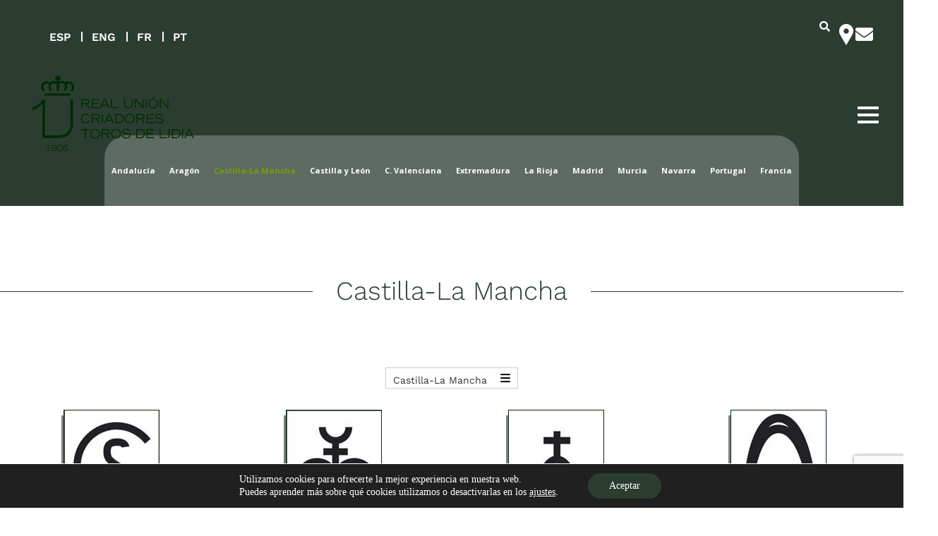

--- FILE ---
content_type: text/html; charset=utf-8
request_url: https://www.google.com/recaptcha/api2/anchor?ar=1&k=6LccXi4sAAAAAFHESNIp9sTbYPTDYRG6ToXB--gr&co=aHR0cHM6Ly9nYW5hZGVyb3NkZWJyYXZvLmVzOjQ0Mw..&hl=en&v=PoyoqOPhxBO7pBk68S4YbpHZ&size=invisible&anchor-ms=20000&execute-ms=30000&cb=1l52ippyiik3
body_size: 48850
content:
<!DOCTYPE HTML><html dir="ltr" lang="en"><head><meta http-equiv="Content-Type" content="text/html; charset=UTF-8">
<meta http-equiv="X-UA-Compatible" content="IE=edge">
<title>reCAPTCHA</title>
<style type="text/css">
/* cyrillic-ext */
@font-face {
  font-family: 'Roboto';
  font-style: normal;
  font-weight: 400;
  font-stretch: 100%;
  src: url(//fonts.gstatic.com/s/roboto/v48/KFO7CnqEu92Fr1ME7kSn66aGLdTylUAMa3GUBHMdazTgWw.woff2) format('woff2');
  unicode-range: U+0460-052F, U+1C80-1C8A, U+20B4, U+2DE0-2DFF, U+A640-A69F, U+FE2E-FE2F;
}
/* cyrillic */
@font-face {
  font-family: 'Roboto';
  font-style: normal;
  font-weight: 400;
  font-stretch: 100%;
  src: url(//fonts.gstatic.com/s/roboto/v48/KFO7CnqEu92Fr1ME7kSn66aGLdTylUAMa3iUBHMdazTgWw.woff2) format('woff2');
  unicode-range: U+0301, U+0400-045F, U+0490-0491, U+04B0-04B1, U+2116;
}
/* greek-ext */
@font-face {
  font-family: 'Roboto';
  font-style: normal;
  font-weight: 400;
  font-stretch: 100%;
  src: url(//fonts.gstatic.com/s/roboto/v48/KFO7CnqEu92Fr1ME7kSn66aGLdTylUAMa3CUBHMdazTgWw.woff2) format('woff2');
  unicode-range: U+1F00-1FFF;
}
/* greek */
@font-face {
  font-family: 'Roboto';
  font-style: normal;
  font-weight: 400;
  font-stretch: 100%;
  src: url(//fonts.gstatic.com/s/roboto/v48/KFO7CnqEu92Fr1ME7kSn66aGLdTylUAMa3-UBHMdazTgWw.woff2) format('woff2');
  unicode-range: U+0370-0377, U+037A-037F, U+0384-038A, U+038C, U+038E-03A1, U+03A3-03FF;
}
/* math */
@font-face {
  font-family: 'Roboto';
  font-style: normal;
  font-weight: 400;
  font-stretch: 100%;
  src: url(//fonts.gstatic.com/s/roboto/v48/KFO7CnqEu92Fr1ME7kSn66aGLdTylUAMawCUBHMdazTgWw.woff2) format('woff2');
  unicode-range: U+0302-0303, U+0305, U+0307-0308, U+0310, U+0312, U+0315, U+031A, U+0326-0327, U+032C, U+032F-0330, U+0332-0333, U+0338, U+033A, U+0346, U+034D, U+0391-03A1, U+03A3-03A9, U+03B1-03C9, U+03D1, U+03D5-03D6, U+03F0-03F1, U+03F4-03F5, U+2016-2017, U+2034-2038, U+203C, U+2040, U+2043, U+2047, U+2050, U+2057, U+205F, U+2070-2071, U+2074-208E, U+2090-209C, U+20D0-20DC, U+20E1, U+20E5-20EF, U+2100-2112, U+2114-2115, U+2117-2121, U+2123-214F, U+2190, U+2192, U+2194-21AE, U+21B0-21E5, U+21F1-21F2, U+21F4-2211, U+2213-2214, U+2216-22FF, U+2308-230B, U+2310, U+2319, U+231C-2321, U+2336-237A, U+237C, U+2395, U+239B-23B7, U+23D0, U+23DC-23E1, U+2474-2475, U+25AF, U+25B3, U+25B7, U+25BD, U+25C1, U+25CA, U+25CC, U+25FB, U+266D-266F, U+27C0-27FF, U+2900-2AFF, U+2B0E-2B11, U+2B30-2B4C, U+2BFE, U+3030, U+FF5B, U+FF5D, U+1D400-1D7FF, U+1EE00-1EEFF;
}
/* symbols */
@font-face {
  font-family: 'Roboto';
  font-style: normal;
  font-weight: 400;
  font-stretch: 100%;
  src: url(//fonts.gstatic.com/s/roboto/v48/KFO7CnqEu92Fr1ME7kSn66aGLdTylUAMaxKUBHMdazTgWw.woff2) format('woff2');
  unicode-range: U+0001-000C, U+000E-001F, U+007F-009F, U+20DD-20E0, U+20E2-20E4, U+2150-218F, U+2190, U+2192, U+2194-2199, U+21AF, U+21E6-21F0, U+21F3, U+2218-2219, U+2299, U+22C4-22C6, U+2300-243F, U+2440-244A, U+2460-24FF, U+25A0-27BF, U+2800-28FF, U+2921-2922, U+2981, U+29BF, U+29EB, U+2B00-2BFF, U+4DC0-4DFF, U+FFF9-FFFB, U+10140-1018E, U+10190-1019C, U+101A0, U+101D0-101FD, U+102E0-102FB, U+10E60-10E7E, U+1D2C0-1D2D3, U+1D2E0-1D37F, U+1F000-1F0FF, U+1F100-1F1AD, U+1F1E6-1F1FF, U+1F30D-1F30F, U+1F315, U+1F31C, U+1F31E, U+1F320-1F32C, U+1F336, U+1F378, U+1F37D, U+1F382, U+1F393-1F39F, U+1F3A7-1F3A8, U+1F3AC-1F3AF, U+1F3C2, U+1F3C4-1F3C6, U+1F3CA-1F3CE, U+1F3D4-1F3E0, U+1F3ED, U+1F3F1-1F3F3, U+1F3F5-1F3F7, U+1F408, U+1F415, U+1F41F, U+1F426, U+1F43F, U+1F441-1F442, U+1F444, U+1F446-1F449, U+1F44C-1F44E, U+1F453, U+1F46A, U+1F47D, U+1F4A3, U+1F4B0, U+1F4B3, U+1F4B9, U+1F4BB, U+1F4BF, U+1F4C8-1F4CB, U+1F4D6, U+1F4DA, U+1F4DF, U+1F4E3-1F4E6, U+1F4EA-1F4ED, U+1F4F7, U+1F4F9-1F4FB, U+1F4FD-1F4FE, U+1F503, U+1F507-1F50B, U+1F50D, U+1F512-1F513, U+1F53E-1F54A, U+1F54F-1F5FA, U+1F610, U+1F650-1F67F, U+1F687, U+1F68D, U+1F691, U+1F694, U+1F698, U+1F6AD, U+1F6B2, U+1F6B9-1F6BA, U+1F6BC, U+1F6C6-1F6CF, U+1F6D3-1F6D7, U+1F6E0-1F6EA, U+1F6F0-1F6F3, U+1F6F7-1F6FC, U+1F700-1F7FF, U+1F800-1F80B, U+1F810-1F847, U+1F850-1F859, U+1F860-1F887, U+1F890-1F8AD, U+1F8B0-1F8BB, U+1F8C0-1F8C1, U+1F900-1F90B, U+1F93B, U+1F946, U+1F984, U+1F996, U+1F9E9, U+1FA00-1FA6F, U+1FA70-1FA7C, U+1FA80-1FA89, U+1FA8F-1FAC6, U+1FACE-1FADC, U+1FADF-1FAE9, U+1FAF0-1FAF8, U+1FB00-1FBFF;
}
/* vietnamese */
@font-face {
  font-family: 'Roboto';
  font-style: normal;
  font-weight: 400;
  font-stretch: 100%;
  src: url(//fonts.gstatic.com/s/roboto/v48/KFO7CnqEu92Fr1ME7kSn66aGLdTylUAMa3OUBHMdazTgWw.woff2) format('woff2');
  unicode-range: U+0102-0103, U+0110-0111, U+0128-0129, U+0168-0169, U+01A0-01A1, U+01AF-01B0, U+0300-0301, U+0303-0304, U+0308-0309, U+0323, U+0329, U+1EA0-1EF9, U+20AB;
}
/* latin-ext */
@font-face {
  font-family: 'Roboto';
  font-style: normal;
  font-weight: 400;
  font-stretch: 100%;
  src: url(//fonts.gstatic.com/s/roboto/v48/KFO7CnqEu92Fr1ME7kSn66aGLdTylUAMa3KUBHMdazTgWw.woff2) format('woff2');
  unicode-range: U+0100-02BA, U+02BD-02C5, U+02C7-02CC, U+02CE-02D7, U+02DD-02FF, U+0304, U+0308, U+0329, U+1D00-1DBF, U+1E00-1E9F, U+1EF2-1EFF, U+2020, U+20A0-20AB, U+20AD-20C0, U+2113, U+2C60-2C7F, U+A720-A7FF;
}
/* latin */
@font-face {
  font-family: 'Roboto';
  font-style: normal;
  font-weight: 400;
  font-stretch: 100%;
  src: url(//fonts.gstatic.com/s/roboto/v48/KFO7CnqEu92Fr1ME7kSn66aGLdTylUAMa3yUBHMdazQ.woff2) format('woff2');
  unicode-range: U+0000-00FF, U+0131, U+0152-0153, U+02BB-02BC, U+02C6, U+02DA, U+02DC, U+0304, U+0308, U+0329, U+2000-206F, U+20AC, U+2122, U+2191, U+2193, U+2212, U+2215, U+FEFF, U+FFFD;
}
/* cyrillic-ext */
@font-face {
  font-family: 'Roboto';
  font-style: normal;
  font-weight: 500;
  font-stretch: 100%;
  src: url(//fonts.gstatic.com/s/roboto/v48/KFO7CnqEu92Fr1ME7kSn66aGLdTylUAMa3GUBHMdazTgWw.woff2) format('woff2');
  unicode-range: U+0460-052F, U+1C80-1C8A, U+20B4, U+2DE0-2DFF, U+A640-A69F, U+FE2E-FE2F;
}
/* cyrillic */
@font-face {
  font-family: 'Roboto';
  font-style: normal;
  font-weight: 500;
  font-stretch: 100%;
  src: url(//fonts.gstatic.com/s/roboto/v48/KFO7CnqEu92Fr1ME7kSn66aGLdTylUAMa3iUBHMdazTgWw.woff2) format('woff2');
  unicode-range: U+0301, U+0400-045F, U+0490-0491, U+04B0-04B1, U+2116;
}
/* greek-ext */
@font-face {
  font-family: 'Roboto';
  font-style: normal;
  font-weight: 500;
  font-stretch: 100%;
  src: url(//fonts.gstatic.com/s/roboto/v48/KFO7CnqEu92Fr1ME7kSn66aGLdTylUAMa3CUBHMdazTgWw.woff2) format('woff2');
  unicode-range: U+1F00-1FFF;
}
/* greek */
@font-face {
  font-family: 'Roboto';
  font-style: normal;
  font-weight: 500;
  font-stretch: 100%;
  src: url(//fonts.gstatic.com/s/roboto/v48/KFO7CnqEu92Fr1ME7kSn66aGLdTylUAMa3-UBHMdazTgWw.woff2) format('woff2');
  unicode-range: U+0370-0377, U+037A-037F, U+0384-038A, U+038C, U+038E-03A1, U+03A3-03FF;
}
/* math */
@font-face {
  font-family: 'Roboto';
  font-style: normal;
  font-weight: 500;
  font-stretch: 100%;
  src: url(//fonts.gstatic.com/s/roboto/v48/KFO7CnqEu92Fr1ME7kSn66aGLdTylUAMawCUBHMdazTgWw.woff2) format('woff2');
  unicode-range: U+0302-0303, U+0305, U+0307-0308, U+0310, U+0312, U+0315, U+031A, U+0326-0327, U+032C, U+032F-0330, U+0332-0333, U+0338, U+033A, U+0346, U+034D, U+0391-03A1, U+03A3-03A9, U+03B1-03C9, U+03D1, U+03D5-03D6, U+03F0-03F1, U+03F4-03F5, U+2016-2017, U+2034-2038, U+203C, U+2040, U+2043, U+2047, U+2050, U+2057, U+205F, U+2070-2071, U+2074-208E, U+2090-209C, U+20D0-20DC, U+20E1, U+20E5-20EF, U+2100-2112, U+2114-2115, U+2117-2121, U+2123-214F, U+2190, U+2192, U+2194-21AE, U+21B0-21E5, U+21F1-21F2, U+21F4-2211, U+2213-2214, U+2216-22FF, U+2308-230B, U+2310, U+2319, U+231C-2321, U+2336-237A, U+237C, U+2395, U+239B-23B7, U+23D0, U+23DC-23E1, U+2474-2475, U+25AF, U+25B3, U+25B7, U+25BD, U+25C1, U+25CA, U+25CC, U+25FB, U+266D-266F, U+27C0-27FF, U+2900-2AFF, U+2B0E-2B11, U+2B30-2B4C, U+2BFE, U+3030, U+FF5B, U+FF5D, U+1D400-1D7FF, U+1EE00-1EEFF;
}
/* symbols */
@font-face {
  font-family: 'Roboto';
  font-style: normal;
  font-weight: 500;
  font-stretch: 100%;
  src: url(//fonts.gstatic.com/s/roboto/v48/KFO7CnqEu92Fr1ME7kSn66aGLdTylUAMaxKUBHMdazTgWw.woff2) format('woff2');
  unicode-range: U+0001-000C, U+000E-001F, U+007F-009F, U+20DD-20E0, U+20E2-20E4, U+2150-218F, U+2190, U+2192, U+2194-2199, U+21AF, U+21E6-21F0, U+21F3, U+2218-2219, U+2299, U+22C4-22C6, U+2300-243F, U+2440-244A, U+2460-24FF, U+25A0-27BF, U+2800-28FF, U+2921-2922, U+2981, U+29BF, U+29EB, U+2B00-2BFF, U+4DC0-4DFF, U+FFF9-FFFB, U+10140-1018E, U+10190-1019C, U+101A0, U+101D0-101FD, U+102E0-102FB, U+10E60-10E7E, U+1D2C0-1D2D3, U+1D2E0-1D37F, U+1F000-1F0FF, U+1F100-1F1AD, U+1F1E6-1F1FF, U+1F30D-1F30F, U+1F315, U+1F31C, U+1F31E, U+1F320-1F32C, U+1F336, U+1F378, U+1F37D, U+1F382, U+1F393-1F39F, U+1F3A7-1F3A8, U+1F3AC-1F3AF, U+1F3C2, U+1F3C4-1F3C6, U+1F3CA-1F3CE, U+1F3D4-1F3E0, U+1F3ED, U+1F3F1-1F3F3, U+1F3F5-1F3F7, U+1F408, U+1F415, U+1F41F, U+1F426, U+1F43F, U+1F441-1F442, U+1F444, U+1F446-1F449, U+1F44C-1F44E, U+1F453, U+1F46A, U+1F47D, U+1F4A3, U+1F4B0, U+1F4B3, U+1F4B9, U+1F4BB, U+1F4BF, U+1F4C8-1F4CB, U+1F4D6, U+1F4DA, U+1F4DF, U+1F4E3-1F4E6, U+1F4EA-1F4ED, U+1F4F7, U+1F4F9-1F4FB, U+1F4FD-1F4FE, U+1F503, U+1F507-1F50B, U+1F50D, U+1F512-1F513, U+1F53E-1F54A, U+1F54F-1F5FA, U+1F610, U+1F650-1F67F, U+1F687, U+1F68D, U+1F691, U+1F694, U+1F698, U+1F6AD, U+1F6B2, U+1F6B9-1F6BA, U+1F6BC, U+1F6C6-1F6CF, U+1F6D3-1F6D7, U+1F6E0-1F6EA, U+1F6F0-1F6F3, U+1F6F7-1F6FC, U+1F700-1F7FF, U+1F800-1F80B, U+1F810-1F847, U+1F850-1F859, U+1F860-1F887, U+1F890-1F8AD, U+1F8B0-1F8BB, U+1F8C0-1F8C1, U+1F900-1F90B, U+1F93B, U+1F946, U+1F984, U+1F996, U+1F9E9, U+1FA00-1FA6F, U+1FA70-1FA7C, U+1FA80-1FA89, U+1FA8F-1FAC6, U+1FACE-1FADC, U+1FADF-1FAE9, U+1FAF0-1FAF8, U+1FB00-1FBFF;
}
/* vietnamese */
@font-face {
  font-family: 'Roboto';
  font-style: normal;
  font-weight: 500;
  font-stretch: 100%;
  src: url(//fonts.gstatic.com/s/roboto/v48/KFO7CnqEu92Fr1ME7kSn66aGLdTylUAMa3OUBHMdazTgWw.woff2) format('woff2');
  unicode-range: U+0102-0103, U+0110-0111, U+0128-0129, U+0168-0169, U+01A0-01A1, U+01AF-01B0, U+0300-0301, U+0303-0304, U+0308-0309, U+0323, U+0329, U+1EA0-1EF9, U+20AB;
}
/* latin-ext */
@font-face {
  font-family: 'Roboto';
  font-style: normal;
  font-weight: 500;
  font-stretch: 100%;
  src: url(//fonts.gstatic.com/s/roboto/v48/KFO7CnqEu92Fr1ME7kSn66aGLdTylUAMa3KUBHMdazTgWw.woff2) format('woff2');
  unicode-range: U+0100-02BA, U+02BD-02C5, U+02C7-02CC, U+02CE-02D7, U+02DD-02FF, U+0304, U+0308, U+0329, U+1D00-1DBF, U+1E00-1E9F, U+1EF2-1EFF, U+2020, U+20A0-20AB, U+20AD-20C0, U+2113, U+2C60-2C7F, U+A720-A7FF;
}
/* latin */
@font-face {
  font-family: 'Roboto';
  font-style: normal;
  font-weight: 500;
  font-stretch: 100%;
  src: url(//fonts.gstatic.com/s/roboto/v48/KFO7CnqEu92Fr1ME7kSn66aGLdTylUAMa3yUBHMdazQ.woff2) format('woff2');
  unicode-range: U+0000-00FF, U+0131, U+0152-0153, U+02BB-02BC, U+02C6, U+02DA, U+02DC, U+0304, U+0308, U+0329, U+2000-206F, U+20AC, U+2122, U+2191, U+2193, U+2212, U+2215, U+FEFF, U+FFFD;
}
/* cyrillic-ext */
@font-face {
  font-family: 'Roboto';
  font-style: normal;
  font-weight: 900;
  font-stretch: 100%;
  src: url(//fonts.gstatic.com/s/roboto/v48/KFO7CnqEu92Fr1ME7kSn66aGLdTylUAMa3GUBHMdazTgWw.woff2) format('woff2');
  unicode-range: U+0460-052F, U+1C80-1C8A, U+20B4, U+2DE0-2DFF, U+A640-A69F, U+FE2E-FE2F;
}
/* cyrillic */
@font-face {
  font-family: 'Roboto';
  font-style: normal;
  font-weight: 900;
  font-stretch: 100%;
  src: url(//fonts.gstatic.com/s/roboto/v48/KFO7CnqEu92Fr1ME7kSn66aGLdTylUAMa3iUBHMdazTgWw.woff2) format('woff2');
  unicode-range: U+0301, U+0400-045F, U+0490-0491, U+04B0-04B1, U+2116;
}
/* greek-ext */
@font-face {
  font-family: 'Roboto';
  font-style: normal;
  font-weight: 900;
  font-stretch: 100%;
  src: url(//fonts.gstatic.com/s/roboto/v48/KFO7CnqEu92Fr1ME7kSn66aGLdTylUAMa3CUBHMdazTgWw.woff2) format('woff2');
  unicode-range: U+1F00-1FFF;
}
/* greek */
@font-face {
  font-family: 'Roboto';
  font-style: normal;
  font-weight: 900;
  font-stretch: 100%;
  src: url(//fonts.gstatic.com/s/roboto/v48/KFO7CnqEu92Fr1ME7kSn66aGLdTylUAMa3-UBHMdazTgWw.woff2) format('woff2');
  unicode-range: U+0370-0377, U+037A-037F, U+0384-038A, U+038C, U+038E-03A1, U+03A3-03FF;
}
/* math */
@font-face {
  font-family: 'Roboto';
  font-style: normal;
  font-weight: 900;
  font-stretch: 100%;
  src: url(//fonts.gstatic.com/s/roboto/v48/KFO7CnqEu92Fr1ME7kSn66aGLdTylUAMawCUBHMdazTgWw.woff2) format('woff2');
  unicode-range: U+0302-0303, U+0305, U+0307-0308, U+0310, U+0312, U+0315, U+031A, U+0326-0327, U+032C, U+032F-0330, U+0332-0333, U+0338, U+033A, U+0346, U+034D, U+0391-03A1, U+03A3-03A9, U+03B1-03C9, U+03D1, U+03D5-03D6, U+03F0-03F1, U+03F4-03F5, U+2016-2017, U+2034-2038, U+203C, U+2040, U+2043, U+2047, U+2050, U+2057, U+205F, U+2070-2071, U+2074-208E, U+2090-209C, U+20D0-20DC, U+20E1, U+20E5-20EF, U+2100-2112, U+2114-2115, U+2117-2121, U+2123-214F, U+2190, U+2192, U+2194-21AE, U+21B0-21E5, U+21F1-21F2, U+21F4-2211, U+2213-2214, U+2216-22FF, U+2308-230B, U+2310, U+2319, U+231C-2321, U+2336-237A, U+237C, U+2395, U+239B-23B7, U+23D0, U+23DC-23E1, U+2474-2475, U+25AF, U+25B3, U+25B7, U+25BD, U+25C1, U+25CA, U+25CC, U+25FB, U+266D-266F, U+27C0-27FF, U+2900-2AFF, U+2B0E-2B11, U+2B30-2B4C, U+2BFE, U+3030, U+FF5B, U+FF5D, U+1D400-1D7FF, U+1EE00-1EEFF;
}
/* symbols */
@font-face {
  font-family: 'Roboto';
  font-style: normal;
  font-weight: 900;
  font-stretch: 100%;
  src: url(//fonts.gstatic.com/s/roboto/v48/KFO7CnqEu92Fr1ME7kSn66aGLdTylUAMaxKUBHMdazTgWw.woff2) format('woff2');
  unicode-range: U+0001-000C, U+000E-001F, U+007F-009F, U+20DD-20E0, U+20E2-20E4, U+2150-218F, U+2190, U+2192, U+2194-2199, U+21AF, U+21E6-21F0, U+21F3, U+2218-2219, U+2299, U+22C4-22C6, U+2300-243F, U+2440-244A, U+2460-24FF, U+25A0-27BF, U+2800-28FF, U+2921-2922, U+2981, U+29BF, U+29EB, U+2B00-2BFF, U+4DC0-4DFF, U+FFF9-FFFB, U+10140-1018E, U+10190-1019C, U+101A0, U+101D0-101FD, U+102E0-102FB, U+10E60-10E7E, U+1D2C0-1D2D3, U+1D2E0-1D37F, U+1F000-1F0FF, U+1F100-1F1AD, U+1F1E6-1F1FF, U+1F30D-1F30F, U+1F315, U+1F31C, U+1F31E, U+1F320-1F32C, U+1F336, U+1F378, U+1F37D, U+1F382, U+1F393-1F39F, U+1F3A7-1F3A8, U+1F3AC-1F3AF, U+1F3C2, U+1F3C4-1F3C6, U+1F3CA-1F3CE, U+1F3D4-1F3E0, U+1F3ED, U+1F3F1-1F3F3, U+1F3F5-1F3F7, U+1F408, U+1F415, U+1F41F, U+1F426, U+1F43F, U+1F441-1F442, U+1F444, U+1F446-1F449, U+1F44C-1F44E, U+1F453, U+1F46A, U+1F47D, U+1F4A3, U+1F4B0, U+1F4B3, U+1F4B9, U+1F4BB, U+1F4BF, U+1F4C8-1F4CB, U+1F4D6, U+1F4DA, U+1F4DF, U+1F4E3-1F4E6, U+1F4EA-1F4ED, U+1F4F7, U+1F4F9-1F4FB, U+1F4FD-1F4FE, U+1F503, U+1F507-1F50B, U+1F50D, U+1F512-1F513, U+1F53E-1F54A, U+1F54F-1F5FA, U+1F610, U+1F650-1F67F, U+1F687, U+1F68D, U+1F691, U+1F694, U+1F698, U+1F6AD, U+1F6B2, U+1F6B9-1F6BA, U+1F6BC, U+1F6C6-1F6CF, U+1F6D3-1F6D7, U+1F6E0-1F6EA, U+1F6F0-1F6F3, U+1F6F7-1F6FC, U+1F700-1F7FF, U+1F800-1F80B, U+1F810-1F847, U+1F850-1F859, U+1F860-1F887, U+1F890-1F8AD, U+1F8B0-1F8BB, U+1F8C0-1F8C1, U+1F900-1F90B, U+1F93B, U+1F946, U+1F984, U+1F996, U+1F9E9, U+1FA00-1FA6F, U+1FA70-1FA7C, U+1FA80-1FA89, U+1FA8F-1FAC6, U+1FACE-1FADC, U+1FADF-1FAE9, U+1FAF0-1FAF8, U+1FB00-1FBFF;
}
/* vietnamese */
@font-face {
  font-family: 'Roboto';
  font-style: normal;
  font-weight: 900;
  font-stretch: 100%;
  src: url(//fonts.gstatic.com/s/roboto/v48/KFO7CnqEu92Fr1ME7kSn66aGLdTylUAMa3OUBHMdazTgWw.woff2) format('woff2');
  unicode-range: U+0102-0103, U+0110-0111, U+0128-0129, U+0168-0169, U+01A0-01A1, U+01AF-01B0, U+0300-0301, U+0303-0304, U+0308-0309, U+0323, U+0329, U+1EA0-1EF9, U+20AB;
}
/* latin-ext */
@font-face {
  font-family: 'Roboto';
  font-style: normal;
  font-weight: 900;
  font-stretch: 100%;
  src: url(//fonts.gstatic.com/s/roboto/v48/KFO7CnqEu92Fr1ME7kSn66aGLdTylUAMa3KUBHMdazTgWw.woff2) format('woff2');
  unicode-range: U+0100-02BA, U+02BD-02C5, U+02C7-02CC, U+02CE-02D7, U+02DD-02FF, U+0304, U+0308, U+0329, U+1D00-1DBF, U+1E00-1E9F, U+1EF2-1EFF, U+2020, U+20A0-20AB, U+20AD-20C0, U+2113, U+2C60-2C7F, U+A720-A7FF;
}
/* latin */
@font-face {
  font-family: 'Roboto';
  font-style: normal;
  font-weight: 900;
  font-stretch: 100%;
  src: url(//fonts.gstatic.com/s/roboto/v48/KFO7CnqEu92Fr1ME7kSn66aGLdTylUAMa3yUBHMdazQ.woff2) format('woff2');
  unicode-range: U+0000-00FF, U+0131, U+0152-0153, U+02BB-02BC, U+02C6, U+02DA, U+02DC, U+0304, U+0308, U+0329, U+2000-206F, U+20AC, U+2122, U+2191, U+2193, U+2212, U+2215, U+FEFF, U+FFFD;
}

</style>
<link rel="stylesheet" type="text/css" href="https://www.gstatic.com/recaptcha/releases/PoyoqOPhxBO7pBk68S4YbpHZ/styles__ltr.css">
<script nonce="GERUbViieSxrnb36j_SyrA" type="text/javascript">window['__recaptcha_api'] = 'https://www.google.com/recaptcha/api2/';</script>
<script type="text/javascript" src="https://www.gstatic.com/recaptcha/releases/PoyoqOPhxBO7pBk68S4YbpHZ/recaptcha__en.js" nonce="GERUbViieSxrnb36j_SyrA">
      
    </script></head>
<body><div id="rc-anchor-alert" class="rc-anchor-alert"></div>
<input type="hidden" id="recaptcha-token" value="[base64]">
<script type="text/javascript" nonce="GERUbViieSxrnb36j_SyrA">
      recaptcha.anchor.Main.init("[\x22ainput\x22,[\x22bgdata\x22,\x22\x22,\[base64]/[base64]/bmV3IFpbdF0obVswXSk6Sz09Mj9uZXcgWlt0XShtWzBdLG1bMV0pOks9PTM/bmV3IFpbdF0obVswXSxtWzFdLG1bMl0pOks9PTQ/[base64]/[base64]/[base64]/[base64]/[base64]/[base64]/[base64]/[base64]/[base64]/[base64]/[base64]/[base64]/[base64]/[base64]\\u003d\\u003d\x22,\[base64]\x22,\[base64]/CgMOiw5fDoSMge2FqODlVw414wrYvw5w6SsKUwoZDwrg2wpDCpMOdAsKWJwt/[base64]/wpRxAW7CsEsjFMOFwoUMaGXDpsK2wrBWw60sN8KHasKtAAlRwqZzw6dRw645w69Cw4EZwpDDrsKCMcO4QMOWwqtjWsKtfsKRwqpxwp/[base64]/CnsO3d8OoLBfDh8KOV8Omw6J+wqPCs3nCvsOnwoHCuhjCtMKKwrLDn17DiGbCucOGw4DDj8KiFsOHGsK+w4JtNMKswrkUw6DCosKsSMOBwr/Dtk1/wpHDlQkDw7plwrvChi0twpDDo8Ozw5pEOMKOS8OhVg/CgRBbWlo1FMOPR8Kjw7gmG1HDgS/[base64]/[base64]/[base64]/CtD5gwoNOGi9vw78Ow67DvsKcODTCsF/[base64]/bgBRwqxJw5XCoS7Cr8KDw6JuEy/CkMKFw4DCkz1kdMKbwobDgG3DoMKkw68Iw6V/[base64]/I8OkfsKEw5M5w6rDuUwDw71kw4LClsK1w4I6w7FawrTDlMKEWxAswrpsKMKqScKsY8ObR3fDsRNSRcOkwoHCjcOnwrV/[base64]/[base64]/IsKhw7bDqwp7HcO+NcOTecKXLMOJw4DCmWnCgMKGWkEuw6AwDcO0JilAG8KwLsO9w4vDqcKgwpHCjcOhD8KVQhNFw77CscKHw6tRwr/DvXTDkMOqwpTCqRPCuTTDsU4Iw7XCtldaw5zCrx7DtXB9wqXDnFDDh8KSe3fCmMOfwodAaMKrEFYxAMKww4hgw7XDocKYw4PCtz0qXcORwo/DjcK3wqJbwrRyUsKxNxbDkWDDmcOUwrPDn8Okw5VDwqrDkyzCpyPCsMO9w5Y6YTJOXwbDlWnCjgPDssO7wrzDvsKSMMOoZMK1wp8hKsK9wrVvw4dRwrVZwplEJ8OMw4DCig/CicKEaWIkK8KDw5bDoS1Uw4FhasKMOsOPXijCuVhLLFHCmhZ4w4U4WcOtBcOSwrfCqnvChyXCp8K9a8ONw7PCoj7ClQ/CnVHCqGlCPMKPwrDCmRIGwrhkw4PCh1xGHHgpKV0PwpnCozvDhsOZCQvCuMOcTih9wr4TwqZxwp5bw6rDh3osw5bDizTCqsOnYGXCrTMvwrLCrBArOFbCiCcoSMOkUFbCkl0qw4/DrsOuwpJAWFjCsQAdJcKxSMKtw5HDpFfClnDDl8K7f8K8w6jDhsK5w5ViRgnCqcKBGcOiw7pUd8Kew7MNw6nCjcKmKsOMw50VwqBmecKcXxPCpcOswo8Qw6LCuMKHw6nCh8ONOCPDu8KjPz7CkFbCo2jCi8K4w7Upf8OWV2AdMAd/HHYSw5zCmQ08w6rCsEbDtcO+wo0yw6vCrjQ/JB3Dum8mF1PDqhkZw7Y5Kx3Cu8O3wrXClT54w6Jlw7LDu8K6woXDrVHCr8OJwrgjwq/CpcO/RMKgNx8sw6swB8KbV8KUXAZtdMKmwrPCmxXCgHZ1w5hpA8KHw6nDucOww4lvbMOVw5/[base64]/DtMKXDMKVa8Kyw7gSwrdgDEjDucK+E8OfOMO3En/DrF1pw6HCtcOGF1PCqnjCrDJEw63CuRMTecOrZMOJw6XCmH4VwrvDsW/Dk33Cn1vDv3nChRbDpMOOwrVQCcOIZ1vDvmvCmsObZ8ONS0DDlmzCm1HDoAPCq8OnAQNlwqVaw6nDq8Kgw6TDsUbClsO1w7PClMOhdzPCmQDDisOFG8KSYsOiWMKEfsKswrzDmcO7wo5nJ1fCr3jCqsOCU8KHwq3CvsOLOGsiR8K/w71Gdhg7wqU4HBzChMK4YMK/wp1OV8K6w6Euw6fDtsK/w4nDssO7w6TCm8KLVELCiz0DwpHDjBfCnSbChsKaKcO+w5lWAsKIw5V5VsOkw4pvXn8Jw5tZwqXDksKqw7PDmMKGSBokeMOXwo7ChXnCi8OgTMKWwrDDjcOFw6LDsQ/Du8OuwrRqI8ONH0UMP8OGM1vDlQFmU8OhPcKewrNmYMOSwqzCoiIHfHcEw5wrwrjDn8Oxwq/CtcKkbTBXasKsw6Ilwp3CrmRrcMKpw4bCtcObPRNAUsOEw4ZWwp3CvMK4A23DpErCoMKuw491wq/Dh8KLTsOKJC/DvsOXFEvCnMKGwpPCs8Khw6l0w7HCjMOZQsKXQMOcXETDh8KNK8Kdw4RBSDwQwqPDh8OQej4jA8O7w4gqwrbCmcOHJMOGw6MYw6AhRxFSw7xXw6N5OjFEw5k/wpPCmcOYwr7CoMOLMWvDhXLDisOKw7YGwp9SwocUw6Aaw6phw6vDoMOzesKKVcOBWFsMwq/[base64]/[base64]/CiMOZR8KHdR3DlSFAa8KowqHDhMKbw5wxVEBlwpIcZj3DnVNxw5V/w4N9woDCmCHDiMONwq3DlETCpVdLwpfDhMKYYcO3RmrDh8OYw60VwpXDul0lScOTBMOowpZBw6smwrdoJMKiRCUzwpLDosK5w7HDgWTDmsKDwpMcw7g8fWMnwrw7LmlZRMK0w4LChwDDocKrBMOzwr4kwrHDl00Zw6jCl8OUw4FdC8OGHsOxwrR9wpPCksKSX8O/NDYHwpMvw4rCl8OBNMOCwpHDmsO/wqXCqCA+FMKgwp4SYSxDwqHCkzPDqzrCksK5UBvDoCXCkcKROhx4RDMwVMKrw6pBwpt7PwzDpXFww4rClwRNwq/Ctj/Dj8O+YyRjwoMNVFQ/w5tITMKHbcKhw41DIMOlHCzDoF58MkHDl8OrDsKuWU8wSiDDm8OTLwLCkVHCj3fDkGciwrTDicO/Y8Ouw77DkcOuwrnDpGF9w4DClS7CowvDmlIgw5wZw7/CuMO4w63DtsOEQcK7w7TDhMOhw6bDr0MkZxbCs8Kyc8OKwoFlcXtgw7hOCVDDq8Ojw7fDnsOaBlrChSHCgm/Ch8OWwrsHVw/[base64]/w4Rww6h4w7nCk8KOCiQaMnpSEcKCQ8O6CMO4S8OwfB5kEBFAwocZH8KXZcKFT8OzwonDhcOIw6EywoPCnEoyw6AQw5HCiMKsSsKiPmY6wqLClRsme2NOQh8nw6NiS8Otw5PDvx/DgnHClE89IsOZHMOSw77DrMK2cCjDo8KsbUDDhcOvOsOIMy4rP8KKwo7DtcKQwovCoX7Dk8OIEMKMw7zDq8K2ZcKJEMKow6oPCEEZw7bCtnTCicOrY0DDtETClThuw4zDgA8SO8KVwpHDsH/CrxI4w5krwrLDlHjCuUzCllPDksOUVcOow4tNY8OnAFbDocO8w7zDs3RUI8ONwoDCu0/CkHJjY8KabX/Di8KXbxnClDPDgcOiMMOnwqwhLiLCsGXCozVLwpfDsnDDvsObwoEMOxt3SyJHcgENEcK+w5s7IDLDiMOWw5PDucO+w6vCkkfDj8KBw6PDgsO4w64QQnXDoi0kw4rDisOKLMOFw6PCqBjCrnoVw7EkwrRMVcOHwqfCnMOkSxtjDj/[base64]/[base64]/CvhJBwpVBVMKMVxoPNcKbQ8Oaw4PDvlLCsFF6MjTDh8ONEn1JCgd+w5/Cm8OUAMOlw6Y+w60zXEtBdsKgfMKOwrbCo8KeDcKvw6wMw7HDonXDrcO4wonCr3s7w5VGw4fCrsK4dnUNJ8KfE8KafMKCwrM8wqlydS/DjioQdsO6w5kRwr/DqCnDuFbDtwbCjMOGwojCj8OlZDs5bcOrw43Dr8Olw7PCm8OsMkjCgUrCm8ObKMKew4FTwpTCscOgwoZWw495WTtUw7/CisKJUMOTw59tw5HDj2XCuEjCvsO2w4jCvsOGd8OBw6E/w6nDrcKmwoZDwpHDuSDDoRfDrE4MwoHCqFHCnw5HfcK0cMObw5tYw5PDgsOmScK8CgFWd8Ohw4bDtcOgw5TDksK+w6/Cg8OKGcKAVjPCqH3DjMK3wpDCvsOiw7PCtMKZUMKjw5M0DWF3MAPDmMO1DcOfwql5w7gBw5bDocKQw60Pw77DhsKddsOpw59hwrU2JsO7XzzCi2zDn1FYw63CrMKTFTrCl3c2MUjDhMKpMcOTwrFbwrDDh8O/IXdWJ8OcZVBKScK/ZXDCpH9rwoXCrXkywqfCuRfCmRIwwpYhwofDkMOWwoPDjQ0KJMOoZ8OIWGdgAQvDrirDl8K2wr3DuxtTw77DtcK8DcKtP8OrccK9wrfDmVPDjcOiw5hzw6MtwpbCrXrCmmA9N8OKwqPCpMK+wosORsOgwqjCr8OyKCnDrBfDlxvDmV0tcU/DicOjwoFMPk7Di09dGHUIwq1Yw57ChxZdbcOCw75UYcK+ahY2w7s+QMOLw7scwp9NJCBuZMOowqVnW0fCsMKSJ8KSwqMBVcOkwqMsVHDDq3vCqx/DvibDtkVgwrUEb8OXwqk6w6ENSQHCksKRL8KZw7nDnXPCiRo4w5/[base64]/DvSzDhDvCiEbDk8OlwonDpsOVwpDCkwAEH34lL8KGw53Dtw0QwqgTQA3DmmbDnMOWwqHDky/DlQrDqsKRw4HCgcOcw4rDtXl5YcO+dsOtBi3DlgvDpFTDhsOaTi/CvRlBwoNTw5nCqsKyBE5tw7kVw4PCo0rDjH3DgRbDgcOFUx/Ck20WGHwvw7ZOwoPCn8KtWB5Bw44UQnoHfng/[base64]/DusK2fkFxwrZ8w6k9wqnCijIew47Cu8K9w7cCGMOtwpPDqSgxw55SEFzDikAuw5luOCJRVQnDvSFYMWlbw5Baw6VSw6TDl8O9w7PDi3XDgTBuw5bCrmRrYBzChMOldBYEwqh9QhbCnsOIwq7DoXnDsMKxwrctw5zDhMO3TMKaw6cpw6/[base64]/[base64]/Dh8K1OglGw6vCswl4wrVnB8KHTMKEwoPCvDnCn8OXbMOgwolFQ0XDn8OVw6Btw6E+w7jCgMO/[base64]/Dt8OVw4BRJmLCisKJw4nDj10QwrsaEMKAw6XDtEXCky1sMcODw7QLIkJuIcO+LMKHIjLDnQHCqgk9w6rCrlVSw6/Ciitew5rDthQIETYNAjjCosKBDAx/XsOXXDBbwpUIEi0gdVx8FSUAw4LDsMKcwqnDkljDhAJqwpg7w6fCpFnDo8Oew4M+HgQKIsOlw6PDoVVnw7PCnsKARH/[base64]/[base64]/Gz0CGSLCpwUIKyd9PMKtw6Q4wqxnWG0fZ8OfwoEnfMOmwpFsYMOAw7UPw4zCoCPClj9WTsKCwo/CgMK+w5bDlMObw6HDq8OGw7/CgsKYw45bw4hsUcOdbcKLw4VMw6/Csg95DEkxCcOWDyBUQsKVLw7Ctjp/fFswwp/CucOAw7nDtMKHacO3LcK8WCNKwpQpw63CjGgBPMObfQbCm0fCoMKUEVbCicKycMOPUAlrCMOPGsKMCELDm3JQwr8ew5EoQcOmwpTCl8KzwpzDusOWw7QXwp1cw7XCuzHCu8OpwpDCoh3CnsOcw4pVP8KFShTDkMOOU8K6acKOw7fDoG/CgMOhT8KcXhsgw5DDj8OFw5scIsONwoXChT7DvsKwEcK/wop8w5/CosO+wpjCuyhBw4xiw7XCpMOvFMKlwqHDvcKeYMKCLxxJwrtfwo5Bw6LDnjbDsMKhGWwywrXDosOgTn0mw6TCtMK4woMowoPCnsKFw4rDvCpUKnLDiToGwp3DrMOEMwjDpcOOZ8K7M8OSwpTDuQJvwovCnlYbSU/[base64]/[base64]/S07Dk1fClxbDk8K4XltWQ8K9OcOLOlp6HS0Iw5ddIy3Cgmx8B30efcOYZXjCnMKfwpTCnQ8RVcOCaivCowHDhsOvD3BRwrJAG0bDpFUdw7fDvhbDtMOffT/Dt8OLw4w3RsO6IMOwYmDCrBkUwqLDqgXCrcKjw5nDisKlJml6wp5Pw5Y9K8OYI8ODwojCvkN8w7PCrR97w5/[base64]/woBww5gXd19/wqh/[base64]/CssO7ZHw3UcKRb8OtwqJoScO9w5lYKEk7w6jCpj8JRMOGd8KSFMOpw5AmU8Kvw6zCpwkfIhwWB8OeAsKIw5oBMkfCqVkuMMOlw6fDhkXDtyl8wovDtS7CucKxw5PDriEeX2BIPMOIwoMLO8OOwo7CrsK4wpXDvi0lw7I3eAEsOcONwojCszUzIMK2wpjDlAN/[base64]/H8Oybyc+THTCo8OOw7EPOX9XwrtnwoDDknnDhsOFw53CvmIYLjEDaW4Jw6hJwqkfw6ckB8KVfMOpc8KXf1YZdw/CsGVeVMOMQw4MworCshdKwrbDkkTCn3fDhsKewpPCpMOUfsOjEMKwElvDlm3Cp8OBw6nDjMKaGzjCv8OUZMKjwoPDiBnDpsK9CMKbF0w3Ql0gTcKhwqjCt1/[base64]/DlVpow6nDqzolw63Dq0rDiCYlG8OBw5AGw6Z1w5/CvMOpw7rCo2xaVSDDqMOsRmFXXMKnw4E4CyvCnsKcwrXCqAVbw4gEY0YGwpsDw7/CocOQwr8cwoLCmsOUwrFjwqQ/[base64]/[base64]/[base64]/DrBXDu3rDjcOWwrfCpm/[base64]/Thx9VcOAKUVWwrzDnxh7X8KJw7YEw4TCsMK3wrzCr8KQw43Cjw/Cp2TDisK/[base64]/Ct0vDnMKAenDCq8KtPFHDoTXDvWg7wpTDoBsmwo0Bw7/CnGUOwrAvTMKBFMKVwpjDsBMew6HCrMKBYsOewr1xw6ckwq/CqjkrE3XCoyjCnsKXw6XCkXDDgVgTaygLE8KUwq9Awp/Di8KVwq3DmXnCmhJOwrc5ZMKawpXDrMK1w5zCgDkxwoB3HcKMwoHCtcOMWls9wrACK8OAeMKWwrYIeTDDhGITw67Cm8KoQ2wDWnfClcK2IcKAwofDvcKVEsKzw6JzH8OEemvDtX/DlMK3f8Oyw7vCoMKFwo1OZC0Mw6p+cTTDhsO1w4U4fAPDvE/CksKCwoBgexA2w5DCnS8mwoJvP2vCn8Opw6/DgTBWw7szw4LDv2jDjF5ow7TDiWzDj8KQw7AycMKcwpvDmkzCvmnDpcKgwp4SDGdZw4hew7UpRcK4IsOfwozCu1nCslbCksKNaD9uXcKDwoHCiMOcwp7Dj8KBKigabAzDpQTDqcKhYXcQYcKBY8Omw5LDqMO7HMK6w4wnTsKSwqlFNsOFw5fDuQQ8w7/DncKaHMOFw6dpw5J1w5TCn8OEZMKTwo5Lw5TDs8OPEE7DjVUsw5nClsOcQn/CkiXChMKPR8OuEjvDgcKNWsOcAwo1wqgRO8KcWFUQwoYXfxgHwpsVwplDAsKOHMOrw4ZGQQfDhlrCp0QawrzDqsKxw51qYMKSw7/DqR7DlwnDkX1XOsOxw6bCvjXCksOFAcKbG8KRw7AZwqZjL0xDLXTCtcOLTzrDi8Odw5fDmcODJhZ1QcKlwqQnwoTComhjSD9cwoIEw4UkJ0FMK8ONw7E1A3jDiH3DrD8lwqjCj8O/[base64]/woLClcKmYsK4MRjDrcO6wrlgW1bCsMKOZTEkwrZVK8Okw6kGwpPCjg/CplfCtBHDuMK1YMKbwp3Csz3DtsKOw6/ClEh5asKAKsKiwprDhlPCp8O4fsOAw6TDk8OmOmgCwprClkLCrxzDklQ+eMOVKihqYMKyw7HCncKKX1bCuCLDnATCq8Kew4kpwqcWTMKBw4TDkMKMwqwVwr45XsKWAks7wpoDWRvDs8OWScK4w5LCsmJVPh7DliPDlMK4w6bCrcOhwo/DvnM+w7LDjx7CocOLw7ELwoXCgg9WXMKaE8K3w5fDvMOiLSjCrWhWw6/[base64]/DmkoHw4rCpHEgw6jDqTBLwpkCw5bCsiTDvntCJcOJwr9MG8KrBsKzJsOWwq4Gw5TDrRLCrcKDAm8zEivCkUbCqj1awqF/UsKxAWJ7ZsOEwrTCikBFwqFxworCowJPw6HDgmkIIiTCncONwrFnX8KFw5vCo8O2w6tKL0jCtVJIFS9fXMO+cjFQRQfCnMOBU2BwfEwUwofCu8OUw5rChMOLVSAmGsOSw48UwoAewprDjcKqF0vDiwdEAMOzYCbDkMKeOEfCvcKPKMKAw4tqwrDDoErDknHCkTHCjF/CuRrDt8K2LkIpw6MuwrNaBMKrNsKXPS98Aj7CvWbDkRHDhlbDiEjDhMK3w4NKwrnCo8OsN23DpBLCv8KoJzbCtxjDscKvw5k7FcK4RWxkw7/CklrCignDu8KYBMKjwrnDlWIDGyDCsBXDqUDDlgRTch3Ci8OIwqZMw4LDrsKFJjTCtBxbKEjDj8KUwpDDjk3DpcOFMyLDocOrMlRhw4tww5TDn8OWQWzCqMOlGy4bG8KOMRHDkjnDhsOtQWvCuG4HC8OKw77CjsKmf8KRw6PCnlkQwphuwoc0Gx/CkMK6JcKBwpkOJ0haGQ1IGsObGBZLcwvDnzEKPgpFw5fCgCvDl8ODw4rDssOKwoswKTXCk8K+w5gTRjvDqcOcWCQuwo0AcndENMOVw4zDnsKhw6Rjw4QFQiTCgn5SAcKCw7cFesKsw7kGwoN/dsKywoMtFTJgw7hmY8Kew4R+w4/Cm8KIPWPCl8KNQ3gAw6Ylw6VGWivCucOoMEDDvAEVFSkrewxIwo9tRR/DtDjDn8KUICBBC8K1GcKswrV+WwzDrkfCqnw6w5suUkzDp8O+wrLDmx/DnsO8fsO5w40DFjBVLQvDmz1cwrHDu8OzAn3DnMKDNhBCZMKDwqPDjMKSwqzCgDLClsKddV3Cm8O/w5oowrnDnSPChsO+cMOCw6IcNncTworCmElxYwTDiAk6VEIxw6MCw5vCjsOWwrYvGgtgPysGw43DoXrCvTk/G8KyUyLDrcOWM1fDgijCs8K9eCIkWcOZw5DDqnwdw47DgsO7cMOCw5TCj8OCw5gbw7DDlcKVUzTCp0RHwqvCusOLw5YHJinDocOhVMKVw5saFcOjw4XCqMO7w4DCs8OaA8OFwoHDpMK4bwcSQQxLY0oIwrIIWh52HXQqDcOjMcOrbE/[base64]/DrsONISR7wrQXa8KaZggOBR3CkG9BaSp2wpMzf3tkcHVTYXBJAg83w7QhC0PDssO7dsOqwp/DlzPDssO2N8O3YG1SwpDDh8KFZDYKw7oacsKcw7HCrSbDusKsfyTCp8KWw4bDrMORw4MQwrTChMOhcUxMw5rCs3XCtEHCjEUObxAbT0cWwoXChsO1woo7w4bCi8K3Q3fDosKbRjrCuXrDmzLDmwZww6c4w4rCkBJLw6bClBhEF2XCuiQ4QU/CsjVww6fCucOlO8O/wq7Ct8KVHMK1KMKPw6l2w7dWw7XDmXrColYIwpjCnlRdwqrCuzvCncONP8OiYkFtHsO8OTcfwqTChcOXw6JuZsKtRVzCow7DiBHCvMKhEBR0W8Ogw5HCohnCvsOyw6vDvzxWbkTDlcOxw67ClcOswrnCuRBCwqzCjcOywqlGw5Yow4UTGFAhw53Do8KNCSXCsMO/XSvDlnjDiMOLG0t0w4Mmwq5Aw69Kw4nDmBgRwoNZJ8OPwrZvwrbDugR3c8O7wr/DpMOHecOhby9/dXxHRyDCisK/ccO5CcO8w74vb8O2GMO7YcKfFMKNwo/CuRbDjwZBGCPCrsKgfRvDqMONw5/[base64]/Ck8OOCMOewpPDqRMXWsOUw5YhUcOGNgRxwp1NawfDi8O9QcOfwp/DlnzDoRUEw4d9YcK2wqrDmUxSR8KHwqZlDMKOwrBSw67CnsKsPAvCqcK+aG/DrBwXw44VbMKXSsOdO8KUwosSw7jCsCIRw6cTw5wmw7IywodcdMK5PUN0wr9swrp6PinCkMOLw4rCmishw4NSYsOQworDqcKxegp8w6jChm/CohvDjMKLSx5JwrfCjyo8w7rCqBl/[base64]/[base64]/CvVHCksOnIcOrwpHDm8KpwoEjwrNnw6ljGzbCusKIG8KBNMONX07DgFnDocK0w7nDsEQywqZew5LDhcOjwqh2wqnCscKCR8KbQcKKF8K+ZFvDtEx/wrPDk2t5WTPCoMOFWHpFIcOBL8KJw5lvWirDssKiPMOCWhzDp2DCo8K4w7bCq2BFwpkjwrJfw4HDlQjCqsKcQxsnwqsDwp/DlcKAw7XCjMOfwq9qwojClcKrw7XDocKQwrvDnk7CgVFeBQlgwq3DncOCwq4+dHhPb1zDuX4cf8KLwoQewoXDjMObwrXDr8Okwr0Gwo0MJsODwqMgw4dbB8Oiwr/ChFnCs8KBw4/DqMOpTcKQKcObw4hiJMKNAcOQTWfCp8KEw4fDmjfCrsK0woU4wq/Cg8Kqw5vCqXhcw7DDm8ObIsKFGsO5PcKFQcKlw5MKw4XDm8KfwpzCusOEw5XCnsK2ecK7w6Ibw7pIG8Kdw48nwq/[base64]/woYdw4DCmAEAwrbCrsKVwpvCt3jDl8Olw43CssOqwpJzw5RqCMKgw43DtMKjIcK8E8O4wrDDocOYMn/DuzTCqU/Do8OQw69ALHxsOcOswopkJsK6wpjDuMKdPwHDq8OTDsO/woLCtcOFR8KkKWsZcwXDlMOMY8KhOB5Tw43DmhQnAcKoEAdww4jDj8O8VCLCmsKVw7Y2IcK5QsK0wrtRw788RsO8w71AF1tZMhpiWALCqMKmDMOfbX/[base64]/[base64]/CrsO4w5VkU8OtYsOPaMO+w5giw6LCvMOlwrjCs8K4wrwCZlLCp1jCk8OmVnvCssKew5bDix3DjErCgcKGwox4JMKvVcO1w4bCnQrDrhZ7wqPDs8KRC8ORwobDsMO7wqVHR8Orwo/[base64]/[base64]/w57Dg8Kpw5sFbA9dw4VIwoHCu8OIw7Q8wr0mw5DCgUU+w4tvw5N9w5w/w4hIw5PChsKzRW/[base64]/woDCkcONw4oww4HCoMKCw4EeYABlNAJOwpRcw5jChsOrWMKoQiXCn8KlwpPDn8OiGMO9AsOwQcKIJ8O/dgfCowDDoQDCjVXCgMOdaCHDjGrCiMKlwosNw4/Dn1Juw7LDpsOFa8OYeWESD0t2w5p0S8KYwqfDj2BgLsKRw4EIw7EsT3nCrERdX3I7WhfCtnxVQgHDgzLDvwBDw43DtVhxw7LCrcKZDmBTwpnDv8Ktw7FBwrRBw6p1DcOcwoDCjXHDtH/CoSJhw6bDn37DksKwwpISwoQHSsKnwqjCicOEwodPwpkGw5/DriTCnxgRRTTCksOQw4TCn8KAacKcw6DDu3DDqsOxc8KEKXE7wpTCtMOVOFoubMKGVAoZwqoTwrsJwoNIecO7EA/CrMKgw70cEsKgbC51w64qwp/[base64]/[base64]/[base64]/Ck8OuAUrCj0DCjMKSSzrDtMO8Q8OIw7LCqcKwwrAuwoMAYHHDv8K/Oycjw4zCnRLCrHDDgVQ/PwR9wpHDunoSL0rDlHHDksOmSzdaw450DxYcccKfGcOMJVzDvVHDkcOyw6APw59FUXx6w6Igw4zCtAfCv0sbB8OGCSQlwoURP8OaA8K4w4TDqxBQwrISw4/CiU7Dj1zDgsORalLCjXrDsisWw4B0fgHDj8OMwqMoR8KWw5/DlHHDq0nChiZZZcO7SsOwW8ODDQs9JVQTwo4qwpjDtFEdMMO6worDg8KVwrABUsO0F8KIw4M3w4l4LMKIwr/DpSLCtyLCjMOeMFTCrMKXDsOgwqTDrEEyIVfDjHbClMKcw4dTOMO1D8Opwrdnw78MTg/Cr8KjNMKnfVoFw7HDoEobw5t7XEPCphxmw7whwp5Tw6ImchfCky7CmMOVw7nCtcOAw67Cpk3ChcOvwrd+w5Bgw6wGeMK5f8OVbcKJbRXCi8OOwozDriHCtsOhwqIRw4/CplzDrsK8woXDvcOzwqrCnMK1f8KwLMOBUlczwq0Pw59yCHDCiRbCrDHCosObwoAFZcKvCVMOwqk0HsOIAiAAw4LDg8Kqw6nCmcOWw7srTcOrwpHDvAHDksO/[base64]/ClmfDlHM+TcKawrEcwpzChyNiw6lOV8KAw5TCm8KjAw/Ds3FQwrfCtURgwqpvMFrDpQXCnsKNw5vChj7CgTDCljx7bcOiwo/ClcKZwqrCpSAlw6bDq8OScXvDjMOTw4DCl8O3Wz4aworCniwPJFQNw6zDuMOewpHDrVNILFPDqhrDiMK/DsKNAmZaw63Do8OmJcKewo5hw79sw7bCk2LCm2MTEyvDssKnIsKTw7A0w73Dq0/DgXsHw5XDplzClMOXOnIPGxBqdkLDkVFdwrDDlUnCr8Ohw5LDjC3DmcOeRsKRwobDg8OlA8OXDRfDsDYmY8OPH3LCtsOUEMKEP8KPwpzDnsKTwp1TwpHCpk/DhSlzdyhEa1fCkmLDgcOzBMOFw6XCjMOjwp7CoMONw4ZFT2JIGR4LG2JYacKHwoTCjy/[base64]/[base64]/[base64]/wpxKw6FrUMKUw6YRfcKNw5zDiCvCjlzDjjU8w5ZrwpfDgynDlcKKasOtwqnCiMKAw50UNirDrQ9cwppnwpBEwpxXw6R0FMKUHhXCk8OJw4bCt8K8eWZKwrFUSCpBw4DDrmXChFk2RsKKFV3Dom7Ck8Kawo/Drz4Ow4jChMKGw7IqQ8KJwq/DmBTDr1DDg0AhwqnDtGbDq3EVXMOTE8Kzw4jDvC3DnyHDiMKAwqE8woZfGcKkw60Yw6kTScKUwqU9I8O4VAFoHMOgXcOEVARhw5QWwrjCusOvwrt4w6vCmTXDslxxbBfCkjjDnsK/w7JNwoXDiSHDtj0lwq7CuMKAw6rCvB8TwovDvUHCk8K9W8KNw47Dh8KXwoPDh1c4wqgEwo/CpMOUO8Kcwq7CqD4qVyNQScK7wo1uWSUEw5pAT8Kzw6fCosOpNybDlsOdesKHW8KWP0Qow4rCi8OselHCpcK+NWrCsMKXTcKywogPSDrCjsKnwqfDn8O4YsKyw4c2w5h+DCcyJnhlw7fCpcOSYVdbXcOSw6PCmMKowoZbwp/DsnJGE8KQw55YARjCjsKzw4PCgVfDoATDn8Kow51VQzN8w44Uw4PDiMKjw4t1wqLDizwVw4vCn8O2Cl5rwp9HwrcAwr4Cw70oDMONw7N8V0Q3AlTCk1kYOXt7wonDiGNpDQTDrxXDo8KDKMOmVkrCrzh0ZMKXwpzDsilPw4/DiRzCoMK2DsOgOm1+acOTwqdMw49CQcOeZsOFJQXDoMKfckgnw4DCmWEPNcOZw7PCtcKNw43DrcKIw6taw50OwphQw7xCw6DCn3ZIwrZQHAfClcOeWMO6wrFEw5vCshp+w7Vmw4XDkwfDqjLCh8Oewo1gP8K4MMKdNSDCksK4bcOuw5dPw47CigFPwolaDX/DgU9hwp07Yx5hTRjCkcKpwpbCusOWYgEEwoTChkZiUsORHk5Sw5F7w5bDjX7CvB/DihnCkMKuwqZUw7dTw6LCuMOlQMO2fTrCvsKGwpUBw5l4w7Zbw7pWw4Erwp4Zw5kMNRh7wqM7I0VQQC3CiUAuw5fDucK7w7vDmMK4csOdFMOew6JBwqBJZHbChRpEPHgjw5fDvwczw73DjcKvw4A2Wgl3wrvCm8KbUlDCq8KeXsK5DmDDgngPAx7DrMOwL29SbMKvEG/DssKNDMKveSvDnHcawobDi8OJQsO+wpzDkFXCusOuZhTChm9gwqR1wolww5heN8OMWG9NbClCw6UCNS3DkcK1acOhwpbDgMKfwohQEQ3DlF3Dr0VdZwXDsMObAMKiwrFsQ8KdLsKra8K+wpg7dTsVajPDicKDw5MWwpjCh8OUwqw/wrJVw6huMMKXwpAfdcK9w647J0nDnQVAMhDCilXDiioCw6nDkzLDt8Kaw7LCugUKUcKIdncadMOTBsK5woXDoMKAw5c+w4bDqcObfHzCgRB/w4bDoUhVR8OpwrV8wqzClhvCo1EGdDUpwqXCm8Kbw4o1wps8w5fCn8KwXgvCscKPwrI+w44wBsOdMD/CmMOxw6TCocO3woLCvHsIw7HDqiMSwoZGdk3CqcOBEQ5zBTsaM8KbUsKjIjdbMcKLwqfDoUZjw6wWM0jDiUpxw6DCskjDusKGMhNDw5zCsUJ/wqvCjhRDZVnDhh/CggDCrsOGwqXDisOOVH/DiDHDgcOIHxZOw5vCmmhhwrUjaMOmOsO2WDhBwpplWsKrDmY/[base64]/DqsOpEhrDicOMwrzCnT/DnTJyUDMmLHrChEnCtcKofTltwpXDtMK/CigsCMOmJlASwqR0w5F9GcO1w4LDmjQVwo8sBUXDrSHDt8Ocw4ksG8OgFMOhwpUAOxfDnMKhw5zDsMKzw6TDpsKpQSTDrMOZJcKGwpQSXnQePA7CqMOKw4jCl8Krw4HDlzVwXSBxdFXChcK/[base64]/Dr8KcK8KqwqMLwqZZc8O0w7g5wr8sw7PCl1DCi8KXw5tWFnZ/w5VEOSnCnWPCjndTNR9Fw79OEUBDwo01DsO0bMKrwoPDgm3Dr8K8w5TDmsOQwpIpdgvChmJtwqUqZcOHw4HCmmxlQUzCmMK7IcOICRYjw6bCvE3Cr29swqQGw5jCqsOeRRFNJ1xxbcOZUsKEJ8KYwofCo8ONwo0Hwpc5UA7CqsOdODUcwrrCtcOVVBATSMK6MC/Chk4Vw6hZDMOkwqsUwq9lZidBCUU0w7YrcMOPw67Dj3wzQGTDg8KvYGzDpcOiw49hYh9sHFDDhlrCq8KSw4XDsMKKFsOuw6cJw7vCpcK4LcOVUMONDV9mw65TLsKawpFuw4PCrVbCusKeIcKKwq/ChXrDlFnCpcOFTCJRwqA6TSbCkn7DqR/Cq8KUBjVhwrvDnUPDt8O3wqnDnMKbDxsVMcOlwr/CmATDgcKTL0F6w7gfwp/DuV7DtQx9B8K6w5fCjsOiY1zDl8KPU2vDksONTHjCucOGXk7DgWY0EMKwRMOBwrzCh8KDwp7Cv1zDmMKHwqZgWMO5wrp/wojCiXfCkx/DgcOVPSzCpRjCqMO2NwjDgMOcw67CqGNFLsKyUBTDisKAZcO1ZcK+w7Mkwpk0woXCucK7wqLCo8KiwoA+wrbCusO3wrzCsmnCp19oJnlHT2UFwpZSN8O0woJnwqbDkHIUDW/DkXUEw6I8wq5kw6zDqDnChnQ9w4HCnXgawq7DpCXDt0Ufwqocw4Ixw7E1QFHCuMKnUMOowpjDpsKewo0IwqNQbE8JbRgzaXPCgEIuc8OSw6bDiCAgBFnDiywhZsKsw6zDg8KbeMOJw6Vkw60HwpzChT5sw5ZyATZ0dQV9LsOTJMKKwq04woXDisKzwoB/UMK8wrxnNsO3wrQBJCIkwpRTw6DCv8ORPMOFwqzDgcOfw6DDhcKpXBwyORrCsjdYasOWwpbDgDjClAHCiRzDqMOewqUKfH/[base64]\\u003d\x22],null,[\x22conf\x22,null,\x226LccXi4sAAAAAFHESNIp9sTbYPTDYRG6ToXB--gr\x22,0,null,null,null,1,[21,125,63,73,95,87,41,43,42,83,102,105,109,121],[1017145,913],0,null,null,null,null,0,null,0,null,700,1,null,0,\[base64]/76lBhnEnQkZnOKMAhk\\u003d\x22,0,0,null,null,1,null,0,0,null,null,null,0],\x22https://ganaderosdebravo.es:443\x22,null,[3,1,1],null,null,null,1,3600,[\x22https://www.google.com/intl/en/policies/privacy/\x22,\x22https://www.google.com/intl/en/policies/terms/\x22],\x22fBP2TNaNcy3by6KwqF1K9SUp6FurCGPa3khur0xuy9Q\\u003d\x22,1,0,null,1,1768824630135,0,0,[85,91],null,[67,77,127,117],\x22RC-stNhXQMo--rEmQ\x22,null,null,null,null,null,\x220dAFcWeA4ckCpqOMa5_jLTsUMLeRADHj65iJ2Gzw0VmTT_j618acI0K6odaMgHNK5blfnlxtbOGNC3nvlnjMTyzsKx_Qbj9sfsvA\x22,1768907430021]");
    </script></body></html>

--- FILE ---
content_type: image/svg+xml
request_url: https://ganaderosdebravo.es/wp-content/uploads/2024/02/logoructl_color-1.svg
body_size: 4526
content:
<?xml version="1.0" encoding="utf-8"?>
<!-- Generator: Adobe Illustrator 16.0.0, SVG Export Plug-In . SVG Version: 6.00 Build 0)  -->
<!DOCTYPE svg PUBLIC "-//W3C//DTD SVG 1.1//EN" "http://www.w3.org/Graphics/SVG/1.1/DTD/svg11.dtd">
<svg version="1.1" id="Capa_1" xmlns="http://www.w3.org/2000/svg" xmlns:xlink="http://www.w3.org/1999/xlink" x="0px" y="0px"
	 width="391.161px" height="188.971px" viewBox="0 0 391.161 188.971" enable-background="new 0 0 391.161 188.971"
	 xml:space="preserve">
<g>
	<g>
		<path fill="#002B06" d="M37.007,182.648h2.85v-11.144l-3.084,0.215v-1.171c1.171-0.156,2.752-0.685,3.552-0.995h1.112v13.095h2.83
			v1.444h-7.26V182.648z"/>
		<path fill="#002B06" d="M49.826,181.516c1.288,1.073,2.42,1.483,4.235,1.483c2.576,0,5.387-2.283,5.289-6.206
			c-1.503,1.269-3.083,2.186-5.503,2.186c-3.845,0-5.835-2.106-5.835-4.586c0-3.493,2.986-4.84,6.167-4.84
			c3.923,0,6.752,2.635,6.752,7.182c0,5.152-3.337,7.709-7.006,7.709c-2.557,0-3.786-0.663-5.094-1.718L49.826,181.516z
			 M53.924,177.534c2.439,0,4.118-1.229,5.21-2.459c-0.351-2.752-2.771-4.079-5.035-4.079c-2.479,0-4.45,1.112-4.45,3.26
			C49.65,176.246,51.504,177.534,53.924,177.534z"/>
		<path fill="#002B06" d="M62.137,177.047c0-6.245,4.274-7.494,6.421-7.494c2.146,0,6.42,1.249,6.42,7.494
			c0,5.269-3.22,7.396-6.42,7.396C65.358,184.443,62.137,182.316,62.137,177.047z M73.398,176.949c0-3.084-1.483-5.953-4.84-5.953
			s-4.84,2.869-4.84,5.953c0,3.941,2.245,6.05,4.84,6.05C71.153,182.999,73.398,180.892,73.398,176.949z"/>
		<path fill="#002B06" d="M77.59,180.736c0.878,1.073,1.874,2.265,4.957,2.265c3.162,0,4.723-1.464,4.723-3.591
			c0-2.343-2.4-3.437-4.508-3.437c-1.776,0-3.513,0.566-4.469,1.972l-1.288-0.37l0.546-7.671h10.226v1.444h-8.899l-0.352,4.509
			c0.82-0.604,2.186-1.327,4.469-1.327c3.22,0,5.914,1.796,5.914,4.919c0,2.614-1.874,4.995-6.167,4.995
			c-3.923,0-5.211-1.404-6.382-2.635L77.59,180.736z"/>
	</g>
</g>
<g>
	<path fill="#002B06" d="M121.115,58.312h11.562c3.192,0,7.872,0.752,7.872,6.108c0,4.573-3.881,5.896-6.304,6.018l6.606,9.75h-3
		L131.41,70.5h-7.873v9.688h-2.422V58.312L121.115,58.312z M123.537,68.151h8.589c3.496,0,6.11-0.542,6.11-3.761
		c0-3.188-2.614-3.729-6.11-3.729h-8.589V68.151L123.537,68.151z"/>
	<path fill="#002B06" d="M145.585,58.312h17.837v2.35h-15.415v6.979h12.883v2.347h-12.883v7.854h15.746v2.347h-18.168V58.312
		L145.585,58.312z"/>
	<path fill="#002B06" d="M175.146,58.312h2.974l10.267,21.875h-2.725l-2.588-5.687h-12.91l-2.614,5.687h-2.698L175.146,58.312z
		 M182.001,72.153l-5.368-11.765l-5.367,11.765H182.001z"/>
	<path fill="#002B06" d="M191.469,58.312h2.422V77.84h15.801v2.347h-18.223V58.312z"/>
	<path fill="#002B06" d="M243.493,71.19c0,7.914-5.644,9.539-10.296,9.539c-4.651,0-10.295-1.625-10.295-9.539V58.312h2.423V71.19
		c0,5.025,2.945,7.313,7.872,7.313c4.929,0,7.873-2.287,7.873-7.313V58.312h2.423V71.19z"/>
	<path fill="#002B06" d="M248.804,58.312h3.44l14.893,17.994V58.312h2.422v21.875h-2.422L251.116,60.66v19.526h-2.313
		L248.804,58.312L248.804,58.312z"/>
	<path fill="#002B06" d="M274.788,58.312h2.422v21.875h-2.422V58.312z"/>
	<path fill="#002B06" d="M292.816,57.77c6.8,0,11.726,4.333,11.726,11.615c0,7.763-5.942,11.344-11.726,11.344
		c-5.78,0-11.728-3.581-11.728-11.344C281.09,62.103,286.017,57.77,292.816,57.77z M292.816,78.382c4.872,0,9.248-2.829,9.248-9.479
		c0-4.875-3.44-8.904-9.248-8.904c-5.81,0-9.25,4.029-9.25,8.904C283.566,75.553,287.889,78.382,292.816,78.382z M293.779,52.594
		h3.138l-4.07,4.273h-2.012L293.779,52.594z"/>
	<path fill="#002B06" d="M308.422,58.312h3.438l14.895,17.994V58.312h2.422v21.875h-2.422L310.733,60.66v19.526h-2.313V58.312
		H308.422z"/>
</g>
<g>
	<path fill="#002B06" d="M141.926,110.484c-2.147,4.544-5.863,6.353-10.736,6.353c-7.762,0-11.423-5.086-11.423-11.438
		c0-7.521,4.651-11.522,11.396-11.522c4.295,0,8.671,1.805,10.461,6.259l-2.093,1.053c-1.403-3.581-4.515-5.085-8.341-5.085
		c-5.726,0-8.945,3.4-8.945,9.629c0,5.025,3.11,8.756,9.166,8.756c3.964,0,6.717-1.805,8.368-5.146L141.926,110.484z"/>
	<path fill="#002B06" d="M145.585,94.417h11.562c3.192,0,7.872,0.752,7.872,6.105c0,4.574-3.881,5.897-6.304,6.021l6.606,9.749h-3
		l-6.441-9.689h-7.873v9.689h-2.422V94.417z M148.007,104.256h8.589c3.496,0,6.11-0.542,6.11-3.762c0-3.189-2.614-3.73-6.11-3.73
		h-8.589V104.256z"/>
	<path fill="#002B06" d="M170.055,94.417h2.422v21.875h-2.422V94.417z"/>
	<path fill="#002B06" d="M185.854,94.417h2.974l10.268,21.875h-2.727l-2.587-5.688h-12.91l-2.614,5.688h-2.698L185.854,94.417z
		 M192.709,108.258l-5.368-11.766l-5.367,11.766H192.709z"/>
	<path fill="#002B06" d="M202.176,94.417h9.882c6.222,0,10.708,3.581,10.708,10.742c0,8.904-6.193,11.134-11.479,11.134h-9.111
		V94.417z M204.598,113.945h7.074c1.979,0,8.615-0.271,8.615-8.877c0-6.406-4.156-8.305-8.229-8.305h-7.46V113.945z"/>
	<path fill="#002B06" d="M237.023,93.875c6.799,0,11.726,4.333,11.726,11.612c0,7.767-5.942,11.348-11.726,11.348
		c-5.78,0-11.728-3.581-11.728-11.348C225.297,98.208,230.224,93.875,237.023,93.875z M237.023,114.486
		c4.872,0,9.248-2.825,9.248-9.479c0-4.874-3.44-8.906-9.248-8.906c-5.81,0-9.25,4.032-9.25,8.906
		C227.773,111.658,232.096,114.486,237.023,114.486z"/>
	<path fill="#002B06" d="M252.629,94.417h11.562c3.192,0,7.872,0.752,7.872,6.105c0,4.574-3.881,5.897-6.305,6.021l6.607,9.749h-3
		l-6.441-9.689h-7.873v9.689h-2.422V94.417L252.629,94.417z M255.051,104.256h8.589c3.495,0,6.11-0.542,6.11-3.762
		c0-3.189-2.615-3.73-6.11-3.73h-8.589V104.256L255.051,104.256z"/>
	<path fill="#002B06" d="M277.099,94.417h17.837v2.347h-15.415v6.98h12.883v2.348h-12.883v7.854h15.746v2.35h-18.168V94.417z"/>
	<path fill="#002B06" d="M298.706,110.033c1.156,1.686,3.084,4.45,9.084,4.45c3.084,0,7.295-0.963,7.295-4.36
		c0-6.649-17.451-0.813-17.451-9.688c0-4.664,3.938-6.56,9.389-6.56c5.285,0,8.533,2.377,9.909,4.481l-1.765,1.564
		c-0.824-1.023-2.752-3.821-8.203-3.821c-4.019,0-6.854,1.146-6.854,3.911c0,6.62,17.452,0.302,17.452,10.11
		c0,3.672-3.249,6.711-10.048,6.711c-6.553,0-8.975-2.979-10.682-5.059L298.706,110.033z"/>
</g>
<g>
	<path fill="#002B06" d="M128.74,132.869h-9.662v-2.351h21.746v2.351h-9.662v19.525h-2.422V132.869z"/>
	<path fill="#002B06" d="M153.402,129.98c6.799,0,11.726,4.333,11.726,11.614c0,7.764-5.945,11.345-11.726,11.345
		c-5.781,0-11.727-3.581-11.727-11.345C141.676,134.313,146.603,129.98,153.402,129.98z M153.402,150.592
		c4.872,0,9.248-2.828,9.248-9.479c0-4.873-3.44-8.903-9.248-8.903c-5.809,0-9.25,4.029-9.25,8.903
		C144.152,147.764,148.475,150.592,153.402,150.592z"/>
	<path fill="#002B06" d="M169.008,130.521h11.562c3.192,0,7.872,0.753,7.872,6.108c0,4.574-3.881,5.896-6.304,6.019l6.606,9.749h-3
		l-6.441-9.688h-7.873v9.688h-2.422V130.521z M171.43,140.361h8.589c3.496,0,6.11-0.542,6.11-3.762c0-3.188-2.614-3.729-6.11-3.729
		h-8.589V140.361z"/>
	<path fill="#002B06" d="M203.855,129.98c6.799,0,11.726,4.333,11.726,11.614c0,7.764-5.945,11.345-11.726,11.345
		s-11.727-3.581-11.727-11.345C192.129,134.313,197.056,129.98,203.855,129.98z M203.855,150.592c4.872,0,9.248-2.828,9.248-9.479
		c0-4.873-3.44-8.903-9.248-8.903c-5.81,0-9.25,4.029-9.25,8.903C194.605,147.764,198.928,150.592,203.855,150.592z"/>
	<path fill="#002B06" d="M219.653,146.139c1.156,1.688,3.083,4.453,9.084,4.453c3.083,0,7.295-0.963,7.295-4.363
		c0-6.646-17.451-0.813-17.451-9.688c0-4.664,3.938-6.563,9.387-6.563c5.285,0,8.533,2.377,9.908,4.483l-1.762,1.563
		c-0.824-1.021-2.753-3.818-8.203-3.818c-4.019,0-6.854,1.144-6.854,3.911c0,6.617,17.451,0.302,17.451,10.107
		c0,3.672-3.248,6.711-10.047,6.711c-6.553,0-8.977-2.979-10.684-5.056L219.653,146.139z"/>
	<path fill="#002B06" d="M252.297,130.521h9.883c6.221,0,10.708,3.581,10.708,10.742c0,8.907-6.193,11.134-11.479,11.134h-9.111
		V130.521L252.297,130.521z M254.72,150.051h7.075c1.979,0,8.615-0.271,8.615-8.877c0-6.409-4.156-8.305-8.23-8.305h-7.46V150.051
		L254.72,150.051z"/>
	<path fill="#002B06" d="M276.768,130.521h17.837v2.351H279.19v6.979h12.883v2.349H279.19v7.854h15.746v2.347h-18.168V130.521z"/>
	<path fill="#002B06" d="M308.12,130.521h2.422v19.529h15.801v2.347H308.12V130.521z"/>
	<path fill="#002B06" d="M329.534,130.521h2.422v21.876h-2.422V130.521z"/>
	<path fill="#002B06" d="M337.186,130.521h9.882c6.222,0,10.708,3.581,10.708,10.742c0,8.907-6.193,11.134-11.479,11.134h-9.111
		V130.521z M339.607,150.051h7.074c1.981,0,8.616-0.271,8.616-8.877c0-6.409-4.156-8.305-8.23-8.305h-7.46V150.051z"/>
	<path fill="#002B06" d="M361.655,130.521h2.422v21.876h-2.422V130.521z"/>
	<path fill="#002B06" d="M377.454,130.521h2.977l10.27,21.876h-2.728l-2.591-5.688h-12.907l-2.614,5.688h-2.695L377.454,130.521z
		 M384.309,144.363l-5.368-11.766l-5.366,11.766H384.309z"/>
</g>
<g>
	<path fill-rule="evenodd" clip-rule="evenodd" fill="#002B06" d="M94.03,58.015c2.123,0,4.119,0,6.26,0c0,0.445,0,0.842,0,1.238
		c0,19.436,0.028,38.871-0.014,58.307c-0.016,7.313-1.407,14.318-5.447,20.568c-4.626,7.156-11.4,11.162-19.563,13.057
		c-4.726,1.098-9.526,1.207-14.343,1.139c-3.096-0.043-6.191-0.059-9.286-0.074c-11.524-0.063-23.048-0.119-34.572-0.178
		c-0.258-0.002-0.515,0-0.875,0c0-2.082,0-4.102,0-6.205c1.534-0.074,3.049-0.123,4.561-0.225c2.978-0.201,4.222-1.349,4.577-4.312
		c0.172-1.439,0.274-2.896,0.275-4.347c0.017-22.121,0.012-44.242,0.012-66.363c0-0.4,0-0.8,0-1.538
		C18.994,76.37,11.066,80.978,1.868,83.744C1.238,81.871,0.637,80.085,0,78.191c1.175-0.445,2.322-0.838,3.437-1.31
		c7.046-2.98,13.453-6.911,18.596-12.677c0.915-1.025,1.737-2.146,2.492-3.297c0.554-0.846,0.927-1.811,1.494-2.949
		c1.614,0,3.505-0.016,5.394,0.024c0.181,0.004,0.455,0.327,0.509,0.546c0.087,0.352,0.029,0.74,0.029,1.113
		c0,28.127,0,56.254,0,84.381c0,0.512,0,1.021,0,1.592c0.339,0.031,0.553,0.068,0.768,0.068c11.412,0.054,22.824,0.183,34.235,0.117
		c4.608-0.027,9.122-0.902,13.312-2.977c6.666-3.3,10.615-8.826,12.362-15.871c0.835-3.368,1.319-6.91,1.343-10.379
		c0.127-19.023,0.061-38.049,0.061-57.074C94.03,59.025,94.03,58.55,94.03,58.015z"/>
	<path fill-rule="evenodd" clip-rule="evenodd" fill="#002B06" d="M66.202,37.48c-1.887,0-3.658,0-5.576,0c0-0.51,0-0.945,0-1.381
		c0-4.736-0.023-9.473,0.021-14.209c0.008-0.879-0.219-1.469-1.076-1.674c-1.867-0.447-3.751-1.242-5.614-1.204
		c-5.531,0.111-8.754,4.366-7.489,9.845c0.572,2.479,1.699,4.829,2.578,7.235c0.125,0.341,0.274,0.671,0.474,1.156
		c-1.936,0-3.747,0.032-5.553-0.033c-0.286-0.011-0.667-0.404-0.816-0.712c-2.388-4.91-3.495-9.963-1.54-15.299
		c-2.553-1.828-7.214-1.844-9.989-0.055c-2.605,1.68-3.916,4.857-3.067,8.373c0.571,2.365,1.612,4.619,2.455,6.919
		c0.165,0.448,0.387,0.874,0.734,1.65c-2.113,0-4.019,0.007-5.924-0.015c-0.132-0.002-0.314-0.186-0.385-0.328
		c-2.192-4.483-3.541-9.123-2.172-14.129c1.474-5.389,6.23-9.053,11.918-9.369c3.235-0.182,6.291,0.439,9.213,1.834
		c0.347,0.166,0.967,0.182,1.258-0.022c4.118-2.881,8.594-3.3,13.336-2.057c0.493,0.13,0.986,0.263,1.565,0.417
		c0-1.676,0-3.255,0-4.975c-1.178,0-2.287-0.032-3.394,0.012c-0.695,0.027-0.913-0.242-0.893-0.912
		c0.038-1.268,0.044-2.537-0.002-3.803c-0.026-0.719,0.197-1.01,0.947-0.975c1.074,0.053,2.152,0.014,3.38,0.014
		c0-1.304,0-2.512,0-3.784c1.926,0,3.701,0,5.604,0c0,1.19,0,2.399,0,3.745c1.476,0,2.831,0,4.282,0c0,1.939,0,3.741,0,5.676
		c-1.373,0-2.734,0-4.165,0c0,1.676,0,3.223,0,4.635c2.111-0.232,4.201-0.586,6.299-0.663c2.626-0.096,5.112,0.64,7.305,2.085
		c0.848,0.558,1.461,0.52,2.326,0.147c3.305-1.423,6.758-1.834,10.281-1.048c6.586,1.47,10.602,6.865,10.277,13.637
		c-0.156,3.26-1.102,6.292-2.529,9.192c-0.139,0.282-0.48,0.649-0.738,0.658c-1.814,0.058-3.631,0.03-5.699,0.03
		c0.643-1.457,1.271-2.602,1.657-3.822c0.646-2.045,1.495-4.114,1.628-6.213c0.336-5.307-3.699-8.855-8.999-8.188
		c-1.128,0.143-2.232,0.473-3.116,0.666c0.314,2.281,0.791,4.354,0.844,6.438c0.088,3.455-1.031,6.67-2.572,9.73
		c-0.122,0.24-0.473,0.513-0.722,0.518c-1.89,0.044-3.78,0.024-5.868,0.024c0.315-0.638,0.547-1.129,0.798-1.609
		c1.317-2.517,2.483-5.071,2.755-7.964c0.488-5.201-3.229-9.135-8.438-8.693c-1.533,0.129-3.029,0.699-4.538,1.078
		c-0.806,0.203-1.05,0.707-1.043,1.555c0.044,5.034,0.022,10.069,0.021,15.104C66.24,36.937,66.22,37.156,66.202,37.48z"/>
	<path fill-rule="evenodd" clip-rule="evenodd" fill="#002B06" d="M93.745,43.401c0,1.886,0,3.63,0,5.544
		c-0.298,0.037-0.633,0.115-0.969,0.115c-20.172,0.006-40.346,0.001-60.518,0.022c-0.85,0.001-1.104-0.263-1.064-1.087
		c0.061-1.266,0.033-2.535,0.009-3.803c-0.011-0.564,0.182-0.846,0.773-0.794c0.222,0.021,0.447,0.002,0.671,0.002
		c19.912,0,39.824,0,59.736,0C92.79,43.401,93.194,43.401,93.745,43.401z"/>
</g>
</svg>
